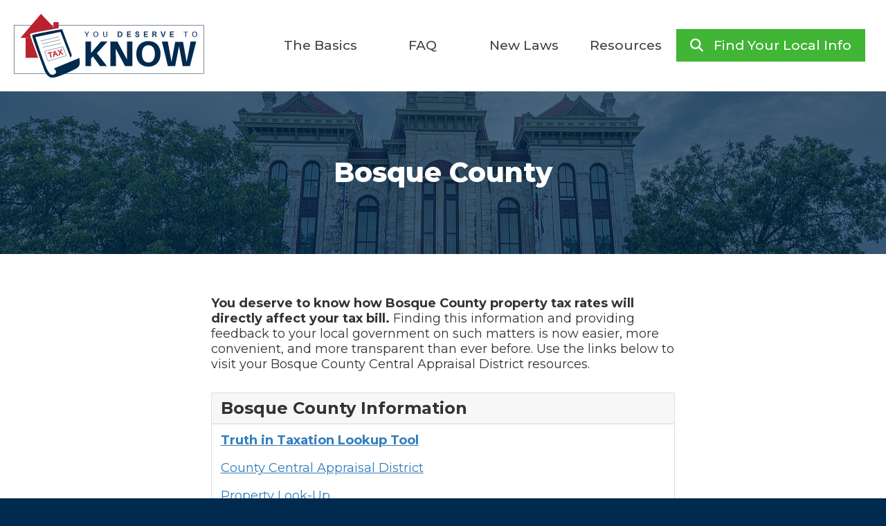

--- FILE ---
content_type: text/html; charset=UTF-8
request_url: https://knowyourtaxes.org/county/bosque/
body_size: 8981
content:
<!DOCTYPE html>
<html lang="en-US">
	<head>
		<meta charset="UTF-8">

		

		<link href="//www.google-analytics.com" rel="dns-prefetch">
        <meta name="google-site-verification" content="" />
		<meta http-equiv="X-UA-Compatible" content="IE=edge,chrome=1">
		<meta name="viewport" content="width=device-width, initial-scale=1, shrink-to-fit=no">

		<link rel="shortcut icon" sizes=”64x64” href="https://knowyourtaxes.org/wp-content/themes/know/images/favicon.png">
		<link rel="apple-touch-icon" href="https://knowyourtaxes.org/wp-content/themes/know/images/apple-touch-icon.png">

										<link href="https://fonts.googleapis.com/css?family=Montserrat:400,400i,500,500i,700,700i,800,800i&display=swap" rel="stylesheet">
						
		<!-- <link rel="stylesheet" href="https://knowyourtaxes.org/wp-content/themes/know/_/fontawesome/css/all.min.css"> -->
		<script src="https://kit.fontawesome.com/29c5a0d2f3.js" crossorigin="anonymous"></script>

		<link rel="stylesheet" href="https://stackpath.bootstrapcdn.com/bootstrap/4.4.1/css/bootstrap.min.css" integrity="sha384-Vkoo8x4CGsO3+Hhxv8T/Q5PaXtkKtu6ug5TOeNV6gBiFeWPGFN9MuhOf23Q9Ifjh" crossorigin="anonymous">
		<link rel="stylesheet" href="https://knowyourtaxes.org/wp-content/themes/know/style.css">
		<link rel="stylesheet" href="https://knowyourtaxes.org/wp-content/themes/know/custom.css?v=1.4.2">

		<meta name='robots' content='index, follow, max-image-preview:large, max-snippet:-1, max-video-preview:-1' />

	<!-- This site is optimized with the Yoast SEO plugin v26.7 - https://yoast.com/wordpress/plugins/seo/ -->
	<title>Bosque County &#187; Know Your Taxes</title>
	<meta name="description" content="You deserve to know how your property taxes are set." />
	<link rel="canonical" href="https://knowyourtaxes.org/county/bosque/" />
	<meta property="og:locale" content="en_US" />
	<meta property="og:type" content="article" />
	<meta property="og:title" content="Bosque County &#187; Know Your Taxes" />
	<meta property="og:description" content="You deserve to know how your property taxes are set." />
	<meta property="og:url" content="https://knowyourtaxes.org/county/bosque/" />
	<meta property="og:site_name" content="Know Your Taxes" />
	<meta property="article:published_time" content="2021-06-02T21:29:30+00:00" />
	<meta property="article:modified_time" content="2024-05-03T14:38:58+00:00" />
	<meta property="og:image" content="https://knowyourtaxes.org/wp-content/uploads/2021/06/1280px-Bosque_County_Courthouse_September_2020.jpg" />
	<meta property="og:image:width" content="1280" />
	<meta property="og:image:height" content="854" />
	<meta property="og:image:type" content="image/jpeg" />
	<meta name="author" content="Know Your Taxes" />
	<meta name="twitter:card" content="summary_large_image" />
	<meta name="twitter:label1" content="Written by" />
	<meta name="twitter:data1" content="Know Your Taxes" />
	<script type="application/ld+json" class="yoast-schema-graph">{"@context":"https://schema.org","@graph":[{"@type":"Article","@id":"https://knowyourtaxes.org/county/bosque/#article","isPartOf":{"@id":"https://knowyourtaxes.org/county/bosque/"},"author":{"name":"Know Your Taxes","@id":"https://knowyourtaxes.org/#/schema/person/801c0ffd7baee0d66d8b4e1ea63b69b8"},"headline":"Bosque County","datePublished":"2021-06-02T21:29:30+00:00","dateModified":"2024-05-03T14:38:58+00:00","mainEntityOfPage":{"@id":"https://knowyourtaxes.org/county/bosque/"},"wordCount":2,"image":{"@id":"https://knowyourtaxes.org/county/bosque/#primaryimage"},"thumbnailUrl":"https://knowyourtaxes.org/wp-content/uploads/2021/06/1280px-Bosque_County_Courthouse_September_2020.jpg","articleSection":["County"],"inLanguage":"en-US"},{"@type":"WebPage","@id":"https://knowyourtaxes.org/county/bosque/","url":"https://knowyourtaxes.org/county/bosque/","name":"Bosque County &#187; Know Your Taxes","isPartOf":{"@id":"https://knowyourtaxes.org/#website"},"primaryImageOfPage":{"@id":"https://knowyourtaxes.org/county/bosque/#primaryimage"},"image":{"@id":"https://knowyourtaxes.org/county/bosque/#primaryimage"},"thumbnailUrl":"https://knowyourtaxes.org/wp-content/uploads/2021/06/1280px-Bosque_County_Courthouse_September_2020.jpg","datePublished":"2021-06-02T21:29:30+00:00","dateModified":"2024-05-03T14:38:58+00:00","author":{"@id":"https://knowyourtaxes.org/#/schema/person/801c0ffd7baee0d66d8b4e1ea63b69b8"},"description":"You deserve to know how your property taxes are set.","breadcrumb":{"@id":"https://knowyourtaxes.org/county/bosque/#breadcrumb"},"inLanguage":"en-US","potentialAction":[{"@type":"ReadAction","target":["https://knowyourtaxes.org/county/bosque/"]}]},{"@type":"ImageObject","inLanguage":"en-US","@id":"https://knowyourtaxes.org/county/bosque/#primaryimage","url":"https://knowyourtaxes.org/wp-content/uploads/2021/06/1280px-Bosque_County_Courthouse_September_2020.jpg","contentUrl":"https://knowyourtaxes.org/wp-content/uploads/2021/06/1280px-Bosque_County_Courthouse_September_2020.jpg","width":1280,"height":854},{"@type":"BreadcrumbList","@id":"https://knowyourtaxes.org/county/bosque/#breadcrumb","itemListElement":[{"@type":"ListItem","position":1,"name":"Home","item":"https://knowyourtaxes.org/"},{"@type":"ListItem","position":2,"name":"Bosque County"}]},{"@type":"WebSite","@id":"https://knowyourtaxes.org/#website","url":"https://knowyourtaxes.org/","name":"Know Your Taxes","description":"You deserve to know how your property taxes are set","potentialAction":[{"@type":"SearchAction","target":{"@type":"EntryPoint","urlTemplate":"https://knowyourtaxes.org/?s={search_term_string}"},"query-input":{"@type":"PropertyValueSpecification","valueRequired":true,"valueName":"search_term_string"}}],"inLanguage":"en-US"},{"@type":"Person","@id":"https://knowyourtaxes.org/#/schema/person/801c0ffd7baee0d66d8b4e1ea63b69b8","name":"Know Your Taxes","image":{"@type":"ImageObject","inLanguage":"en-US","@id":"https://knowyourtaxes.org/#/schema/person/image/","url":"https://secure.gravatar.com/avatar/999edc79e6d36bf5d0cc0252f54988da2438ead377254b5cc1d0b359bb37378b?s=96&d=mm&r=g","contentUrl":"https://secure.gravatar.com/avatar/999edc79e6d36bf5d0cc0252f54988da2438ead377254b5cc1d0b359bb37378b?s=96&d=mm&r=g","caption":"Know Your Taxes"}}]}</script>
	<!-- / Yoast SEO plugin. -->


<link rel="alternate" title="oEmbed (JSON)" type="application/json+oembed" href="https://knowyourtaxes.org/wp-json/oembed/1.0/embed?url=https%3A%2F%2Fknowyourtaxes.org%2Fcounty%2Fbosque%2F" />
<link rel="alternate" title="oEmbed (XML)" type="text/xml+oembed" href="https://knowyourtaxes.org/wp-json/oembed/1.0/embed?url=https%3A%2F%2Fknowyourtaxes.org%2Fcounty%2Fbosque%2F&#038;format=xml" />
<style id='wp-img-auto-sizes-contain-inline-css' type='text/css'>
img:is([sizes=auto i],[sizes^="auto," i]){contain-intrinsic-size:3000px 1500px}
/*# sourceURL=wp-img-auto-sizes-contain-inline-css */
</style>
<link rel='stylesheet' id='wp-block-library-css' href='https://knowyourtaxes.org/wp-includes/css/dist/block-library/style.min.css?ver=6.9' media='all' />
<style id='wp-block-library-inline-css' type='text/css'>
/*wp_block_styles_on_demand_placeholder:696b4ed93f90f*/
/*# sourceURL=wp-block-library-inline-css */
</style>
<style id='classic-theme-styles-inline-css' type='text/css'>
/*! This file is auto-generated */
.wp-block-button__link{color:#fff;background-color:#32373c;border-radius:9999px;box-shadow:none;text-decoration:none;padding:calc(.667em + 2px) calc(1.333em + 2px);font-size:1.125em}.wp-block-file__button{background:#32373c;color:#fff;text-decoration:none}
/*# sourceURL=/wp-includes/css/classic-themes.min.css */
</style>
<link rel='stylesheet' id='dashicons-css' href='https://knowyourtaxes.org/wp-includes/css/dashicons.min.css?ver=6.9' media='all' />
<link rel='stylesheet' id='a-z-listing-css' href='https://knowyourtaxes.org/wp-content/plugins/a-z-listing/css/a-z-listing-default.css?ver=4.3.1' media='all' />
<script type="text/javascript" src="https://code.jquery.com/jquery-3.3.1.min.js" id="jquery-core-js"></script>
<link rel="https://api.w.org/" href="https://knowyourtaxes.org/wp-json/" /><link rel="alternate" title="JSON" type="application/json" href="https://knowyourtaxes.org/wp-json/wp/v2/posts/261" />		
		<script src="https://code.jquery.com/jquery-3.4.1.min.js" integrity="sha256-CSXorXvZcTkaix6Yvo6HppcZGetbYMGWSFlBw8HfCJo=" crossorigin="anonymous"></script>
		<script src="https://cdn.jsdelivr.net/npm/popper.js@1.16.1/dist/umd/popper.min.js" integrity="sha384-9/reFTGAW83EW2RDu2S0VKaIzap3H66lZH81PoYlFhbGU+6BZp6G7niu735Sk7lN" crossorigin="anonymous"></script>
		<script src="https://stackpath.bootstrapcdn.com/bootstrap/4.5.2/js/bootstrap.min.js" integrity="sha384-B4gt1jrGC7Jh4AgTPSdUtOBvfO8shuf57BaghqFfPlYxofvL8/KUEfYiJOMMV+rV" crossorigin="anonymous"></script>
		<script src="https://knowyourtaxes.org/wp-content/themes/know/js/functions.js" defer></script>
		<!-- Global site tag (gtag.js) - Google Ads: 1005138733 -->
		<script async src="https://www.googletagmanager.com/gtag/js?id=AW-1005138733"></script>
		<script>
		  window.dataLayer = window.dataLayer || [];
		  function gtag(){dataLayer.push(arguments);}
		  gtag('js', new Date());

		  gtag('config', 'AW-1005138733');
		</script>
		<!-- Facebook Pixel Code -->
		<script>
		!function(f,b,e,v,n,t,s)
		{if(f.fbq)return;n=f.fbq=function(){n.callMethod?
		n.callMethod.apply(n,arguments):n.queue.push(arguments)};
		if(!f._fbq)f._fbq=n;n.push=n;n.loaded=!0;n.version='2.0';
		n.queue=[];t=b.createElement(e);t.async=!0;
		t.src=v;s=b.getElementsByTagName(e)[0];
		s.parentNode.insertBefore(t,s)}(window, document,'script',
		'https://connect.facebook.net/en_US/fbevents.js');
		fbq('init', '310355093512613');
		fbq('track', 'PageView');
		</script>
		<noscript><img height="1" width="1" style="display:none"
		src="https://www.facebook.com/tr?id=310355093512613&ev=PageView&noscript=1"
		/></noscript>
		<!-- End Facebook Pixel Code -->
	</head>

	<body class="wp-singular post-template-default single single-post postid-261 single-format-standard wp-theme-know bosque" id="interior">
		<header id="header" class="header clear" role="banner">
			<div id="navbar">
				<a href="https://knowyourtaxes.org/" id="logo">
					<img src="https://knowyourtaxes.org/wp-content/themes/know/images/logo.svg" width="275" alt="Know Your Taxes">
				</a>
				<ul class="d-none d-lg-flex" id="primary-nav">
					<li id="menu-item-95" class="menu-item menu-item-type-post_type menu-item-object-page menu-item-95"><a href="https://knowyourtaxes.org/the-basics/"><span>The Basics</span></a></li>
<li id="menu-item-96" class="menu-item menu-item-type-post_type menu-item-object-page menu-item-96"><a href="https://knowyourtaxes.org/faq/"><span>FAQ</span></a></li>
<li id="menu-item-94" class="menu-item menu-item-type-post_type menu-item-object-page menu-item-94"><a href="https://knowyourtaxes.org/new-laws/"><span>New Laws</span></a></li>
<li id="menu-item-130" class="menu-item menu-item-type-post_type menu-item-object-page menu-item-130"><a href="https://knowyourtaxes.org/resources/"><span>Resources</span></a></li>
<li id="menu-item-100" class="local menu-item menu-item-type-post_type menu-item-object-page menu-item-100"><a href="https://knowyourtaxes.org/local-info/"><span><i class="fas fa-search"></i> Find Your Local Info</span></a></li>
				</ul>
				<button id="menu-btn" class="d-block d-lg-none">
					<span></span>
					<span></span>
					<span></span>
				</button>
			</div>
			<div id="mobile-menu" class="d-lg-none" style="display: none;">
				<button id="menu-close">
					<span></span>
					<span></span>
				</button>
				<ul id="mobile-nav">
					<li class="menu-item menu-item-type-post_type menu-item-object-page menu-item-95"><a href="https://knowyourtaxes.org/the-basics/"><span>The Basics</span></a></li>
<li class="menu-item menu-item-type-post_type menu-item-object-page menu-item-96"><a href="https://knowyourtaxes.org/faq/"><span>FAQ</span></a></li>
<li class="menu-item menu-item-type-post_type menu-item-object-page menu-item-94"><a href="https://knowyourtaxes.org/new-laws/"><span>New Laws</span></a></li>
<li class="menu-item menu-item-type-post_type menu-item-object-page menu-item-130"><a href="https://knowyourtaxes.org/resources/"><span>Resources</span></a></li>
<li class="local menu-item menu-item-type-post_type menu-item-object-page menu-item-100"><a href="https://knowyourtaxes.org/local-info/"><span><i class="fas fa-search"></i> Find Your Local Info</span></a></li>
				</ul>
			</div>
		</header>
		<main role="main">
					<h1 style='background-image: url("https://knowyourtaxes.org/wp-content/uploads/2021/06/1280px-Bosque_County_Courthouse_September_2020.jpg")' class='cbg' ><span>Bosque County</span></h1>
			<section class="content">
				<div class="container">
					<div class="row justify-content-center">
						<div class="col-md-7">
							<article id="post-261" class="post-261 post type-post status-publish format-standard has-post-thumbnail hentry category-county">
															<p><strong>You deserve to know how Bosque County property tax rates will directly affect your tax bill.</strong> Finding this information and providing feedback to your local government on such matters is now easier, more convenient, and more transparent than ever before. Use the links below to visit your Bosque County Central Appraisal District resources.</p>
															<div class="additional-content">
															</div>
							<div class="card mt-5">
								<h3 class="card-header">Bosque County Information</h3>
								<div class="card-body">
																<p><strong><a target="_blank" href="https://bosque.countytaxrates.com/tax">Truth in Taxation Lookup Tool</a></strong></p>
																								<p><a target="_blank" href="https://www.bosquecad.com/">County Central Appraisal District</a></p>
																								<p><a target="_blank" href="https://esearch.bosquecad.com/">Property Look-Up</a></p>
																								<p><a target="_blank" href="https://eprotest.bosquecad.com/">Online Protest Information</a></p>
																								<p><a target="_blank" href="https://www.bosquecad.com/tax-rates/">Property Tax Rate Worksheet(s)</a></p>
																																<p><strong>Contact information:</strong><br>feedback@bosquecad.com<br />
254-435-2304</p>
																</div>
							</div>
							<p><br><br></p>
							<p class="text-center">For more information or to be contacted when these details change, Please sign up for updates.</p>
							<noscript class="ninja-forms-noscript-message">
	Notice: JavaScript is required for this content.</noscript>
<div id="nf-form-2-cont" class="nf-form-cont" aria-live="polite" aria-labelledby="nf-form-title-2" aria-describedby="nf-form-errors-2" role="form">

    <div class="nf-loading-spinner"></div>

</div>
        <!-- That data is being printed as a workaround to page builders reordering the order of the scripts loaded-->
        <script>var formDisplay=1;var nfForms=nfForms||[];var form=[];form.id='2';form.settings={"objectType":"Form Setting","editActive":true,"title":"Email Signup","show_title":0,"allow_public_link":0,"public_link":"https:\/\/knowyourtaxes.org\/ninja-forms\/27pci","embed_form":"","clear_complete":1,"hide_complete":1,"default_label_pos":"above","wrapper_class":"","element_class":"","key":"","add_submit":0,"changeEmailErrorMsg":"Please enter a valid email address!","changeDateErrorMsg":"Please enter a valid date!","confirmFieldErrorMsg":"These fields must match!","fieldNumberNumMinError":"Number Min Error","fieldNumberNumMaxError":"Number Max Error","fieldNumberIncrementBy":"Please increment by ","formErrorsCorrectErrors":"Please correct errors before submitting this form.","validateRequiredField":"This is a required field.","honeypotHoneypotError":"Honeypot Error","fieldsMarkedRequired":"Fields marked with an <span class=\"ninja-forms-req-symbol\">*<\/span> are required","currency":"","repeatable_fieldsets":"","unique_field_error":"A form with this value has already been submitted.","logged_in":false,"not_logged_in_msg":"","sub_limit_msg":"The form has reached its submission limit.","calculations":[],"formContentData":["name_1619470956228","email_1619468594318","sign_up_1619468630336","hidden_1619471608553"],"drawerDisabled":false,"public_link_key":"27pci","ninjaForms":"Ninja Forms","fieldTextareaRTEInsertLink":"Insert Link","fieldTextareaRTEInsertMedia":"Insert Media","fieldTextareaRTESelectAFile":"Select a file","formHoneypot":"If you are a human seeing this field, please leave it empty.","fileUploadOldCodeFileUploadInProgress":"File Upload in Progress.","fileUploadOldCodeFileUpload":"FILE UPLOAD","currencySymbol":"&#36;","thousands_sep":",","decimal_point":".","siteLocale":"en_US","dateFormat":"m\/d\/Y","startOfWeek":"1","of":"of","previousMonth":"Previous Month","nextMonth":"Next Month","months":["January","February","March","April","May","June","July","August","September","October","November","December"],"monthsShort":["Jan","Feb","Mar","Apr","May","Jun","Jul","Aug","Sep","Oct","Nov","Dec"],"weekdays":["Sunday","Monday","Tuesday","Wednesday","Thursday","Friday","Saturday"],"weekdaysShort":["Sun","Mon","Tue","Wed","Thu","Fri","Sat"],"weekdaysMin":["Su","Mo","Tu","We","Th","Fr","Sa"],"recaptchaConsentMissing":"reCaptcha validation couldn&#039;t load.","recaptchaMissingCookie":"reCaptcha v3 validation couldn&#039;t load the cookie needed to submit the form.","recaptchaConsentEvent":"Accept reCaptcha cookies before sending the form.","currency_symbol":"","beforeForm":"","beforeFields":"","afterFields":"","afterForm":""};form.fields=[{"objectType":"Field","objectDomain":"fields","editActive":false,"order":1,"idAttribute":"id","type":"firstname","label":"Name","key":"name_1619470956228","label_pos":"above","required":1,"default":"","placeholder":"","container_class":"first one-third","element_class":"","admin_label":"","help_text":"","custom_name_attribute":"fname","personally_identifiable":1,"value":"","drawerDisabled":false,"id":9,"beforeField":"","afterField":"","parentType":"firstname","element_templates":["firstname","input"],"old_classname":"","wrap_template":"wrap"},{"objectType":"Field","objectDomain":"fields","editActive":false,"order":2,"idAttribute":"id","type":"email","label":"Email","key":"email_1619468594318","label_pos":"above","required":1,"default":"","placeholder":"","container_class":"one-third","element_class":"","admin_label":"","help_text":"","custom_name_attribute":"email","personally_identifiable":1,"value":"","id":7,"beforeField":"","afterField":"","parentType":"email","element_templates":["email","input"],"old_classname":"","wrap_template":"wrap"},{"objectType":"Field","objectDomain":"fields","editActive":false,"order":3,"idAttribute":"id","type":"submit","label":"Sign Up","processing_label":"Processing","container_class":"one-third","element_class":"blue-btn","key":"sign_up_1619468630336","drawerDisabled":false,"id":8,"beforeField":"","afterField":"","value":"","label_pos":"above","parentType":"textbox","element_templates":["submit","button","input"],"old_classname":"","wrap_template":"wrap-no-label"},{"objectType":"Field","objectDomain":"fields","editActive":false,"order":999,"idAttribute":"id","type":"hidden","label":"Hidden","key":"hidden_1619471608553","default":"{wp:post_title}","admin_label":"","drawerDisabled":false,"id":10,"beforeField":"","afterField":"","value":"Bosque County","label_pos":"above","parentType":"hidden","element_templates":["hidden","input"],"old_classname":"","wrap_template":"wrap-no-label"}];nfForms.push(form);</script>
        
													</article>	
						</div>
					</div>
				</div>
			</section>
			<script type="text/javascript">
				gtag('event', 'map_selection', {
				  'event_category':'County',
				  'event_label':'Bosque'
				});
				fbq('trackCustom', 'Map', {selection: 'Bosque'});
			</script>
		
		
	</main>

<!-- sidebar -->
<!-- /sidebar -->

		<footer id="footer">
			<div class="container">
				<ul class="d-flex flex-wrap p-0" id="footer-nav">
					<li id="menu-item-103" class="menu-item menu-item-type-post_type menu-item-object-page menu-item-home menu-item-103"><a href="https://knowyourtaxes.org/"><span>Home</span></a></li>
<li id="menu-item-108" class="menu-item menu-item-type-post_type menu-item-object-page menu-item-108"><a href="https://knowyourtaxes.org/the-basics/"><span>The Basics</span></a></li>
<li id="menu-item-1057" class="menu-item menu-item-type-post_type menu-item-object-page menu-item-1057"><a href="https://knowyourtaxes.org/county/"><span>Counties</span></a></li>
<li id="menu-item-105" class="menu-item menu-item-type-post_type menu-item-object-page menu-item-105"><a href="https://knowyourtaxes.org/faq/"><span>FAQ</span></a></li>
<li id="menu-item-107" class="menu-item menu-item-type-post_type menu-item-object-page menu-item-107"><a href="https://knowyourtaxes.org/new-laws/"><span>New Laws</span></a></li>
<li id="menu-item-129" class="menu-item menu-item-type-post_type menu-item-object-page menu-item-129"><a href="https://knowyourtaxes.org/resources/"><span>Resources</span></a></li>
<li id="menu-item-104" class="menu-item menu-item-type-post_type menu-item-object-page menu-item-104"><a href="https://knowyourtaxes.org/contact-us/"><span>Contact Us</span></a></li>
<li id="menu-item-106" class="menu-item menu-item-type-post_type menu-item-object-page menu-item-106"><a href="https://knowyourtaxes.org/local-info/"><span>Find Your Local Info</span></a></li>
				</ul>
				<div id="tr">
					<span>Powered by</span>
					<a href="https://www.texasrealestate.com/" target="_blank"><img src="https://knowyourtaxes.org/wp-content/themes/know/images/tr.svg" alt="Texas REALTORS®" width="240"></a>
				</div>
			</div>
		</footer>

		<script type="speculationrules">
{"prefetch":[{"source":"document","where":{"and":[{"href_matches":"/*"},{"not":{"href_matches":["/wp-*.php","/wp-admin/*","/wp-content/uploads/*","/wp-content/*","/wp-content/plugins/*","/wp-content/themes/know/*","/*\\?(.+)"]}},{"not":{"selector_matches":"a[rel~=\"nofollow\"]"}},{"not":{"selector_matches":".no-prefetch, .no-prefetch a"}}]},"eagerness":"conservative"}]}
</script>
<script type="text/javascript" src="https://knowyourtaxes.org/wp-includes/js/underscore.min.js?ver=1.13.7" id="underscore-js"></script>
<script type="text/javascript" src="https://knowyourtaxes.org/wp-includes/js/backbone.min.js?ver=1.6.0" id="backbone-js"></script>
<script type="text/javascript" src="https://knowyourtaxes.org/wp-content/plugins/ninja-forms/assets/js/min/front-end-deps.js?ver=3.13.4" id="nf-front-end-deps-js"></script>
<script type="text/javascript" id="nf-front-end-js-extra">
/* <![CDATA[ */
var nfi18n = {"ninjaForms":"Ninja Forms","changeEmailErrorMsg":"Please enter a valid email address!","changeDateErrorMsg":"Please enter a valid date!","confirmFieldErrorMsg":"These fields must match!","fieldNumberNumMinError":"Number Min Error","fieldNumberNumMaxError":"Number Max Error","fieldNumberIncrementBy":"Please increment by ","fieldTextareaRTEInsertLink":"Insert Link","fieldTextareaRTEInsertMedia":"Insert Media","fieldTextareaRTESelectAFile":"Select a file","formErrorsCorrectErrors":"Please correct errors before submitting this form.","formHoneypot":"If you are a human seeing this field, please leave it empty.","validateRequiredField":"This is a required field.","honeypotHoneypotError":"Honeypot Error","fileUploadOldCodeFileUploadInProgress":"File Upload in Progress.","fileUploadOldCodeFileUpload":"FILE UPLOAD","currencySymbol":"$","fieldsMarkedRequired":"Fields marked with an \u003Cspan class=\"ninja-forms-req-symbol\"\u003E*\u003C/span\u003E are required","thousands_sep":",","decimal_point":".","siteLocale":"en_US","dateFormat":"m/d/Y","startOfWeek":"1","of":"of","previousMonth":"Previous Month","nextMonth":"Next Month","months":["January","February","March","April","May","June","July","August","September","October","November","December"],"monthsShort":["Jan","Feb","Mar","Apr","May","Jun","Jul","Aug","Sep","Oct","Nov","Dec"],"weekdays":["Sunday","Monday","Tuesday","Wednesday","Thursday","Friday","Saturday"],"weekdaysShort":["Sun","Mon","Tue","Wed","Thu","Fri","Sat"],"weekdaysMin":["Su","Mo","Tu","We","Th","Fr","Sa"],"recaptchaConsentMissing":"reCaptcha validation couldn't load.","recaptchaMissingCookie":"reCaptcha v3 validation couldn't load the cookie needed to submit the form.","recaptchaConsentEvent":"Accept reCaptcha cookies before sending the form."};
var nfFrontEnd = {"adminAjax":"https://knowyourtaxes.org/wp-admin/admin-ajax.php","ajaxNonce":"17185fbaac","requireBaseUrl":"https://knowyourtaxes.org/wp-content/plugins/ninja-forms/assets/js/","use_merge_tags":{"user":{"address":"address","textbox":"textbox","button":"button","checkbox":"checkbox","city":"city","confirm":"confirm","date":"date","email":"email","firstname":"firstname","html":"html","hcaptcha":"hcaptcha","hidden":"hidden","lastname":"lastname","listcheckbox":"listcheckbox","listcountry":"listcountry","listimage":"listimage","listmultiselect":"listmultiselect","listradio":"listradio","listselect":"listselect","liststate":"liststate","note":"note","number":"number","password":"password","passwordconfirm":"passwordconfirm","product":"product","quantity":"quantity","recaptcha":"recaptcha","recaptcha_v3":"recaptcha_v3","repeater":"repeater","shipping":"shipping","signature":"signature","spam":"spam","starrating":"starrating","submit":"submit","terms":"terms","textarea":"textarea","total":"total","turnstile":"turnstile","unknown":"unknown","zip":"zip","hr":"hr"},"post":{"address":"address","textbox":"textbox","button":"button","checkbox":"checkbox","city":"city","confirm":"confirm","date":"date","email":"email","firstname":"firstname","html":"html","hcaptcha":"hcaptcha","hidden":"hidden","lastname":"lastname","listcheckbox":"listcheckbox","listcountry":"listcountry","listimage":"listimage","listmultiselect":"listmultiselect","listradio":"listradio","listselect":"listselect","liststate":"liststate","note":"note","number":"number","password":"password","passwordconfirm":"passwordconfirm","product":"product","quantity":"quantity","recaptcha":"recaptcha","recaptcha_v3":"recaptcha_v3","repeater":"repeater","shipping":"shipping","signature":"signature","spam":"spam","starrating":"starrating","submit":"submit","terms":"terms","textarea":"textarea","total":"total","turnstile":"turnstile","unknown":"unknown","zip":"zip","hr":"hr"},"system":{"address":"address","textbox":"textbox","button":"button","checkbox":"checkbox","city":"city","confirm":"confirm","date":"date","email":"email","firstname":"firstname","html":"html","hcaptcha":"hcaptcha","hidden":"hidden","lastname":"lastname","listcheckbox":"listcheckbox","listcountry":"listcountry","listimage":"listimage","listmultiselect":"listmultiselect","listradio":"listradio","listselect":"listselect","liststate":"liststate","note":"note","number":"number","password":"password","passwordconfirm":"passwordconfirm","product":"product","quantity":"quantity","recaptcha":"recaptcha","recaptcha_v3":"recaptcha_v3","repeater":"repeater","shipping":"shipping","signature":"signature","spam":"spam","starrating":"starrating","submit":"submit","terms":"terms","textarea":"textarea","total":"total","turnstile":"turnstile","unknown":"unknown","zip":"zip","hr":"hr"},"fields":{"address":"address","textbox":"textbox","button":"button","checkbox":"checkbox","city":"city","confirm":"confirm","date":"date","email":"email","firstname":"firstname","html":"html","hcaptcha":"hcaptcha","hidden":"hidden","lastname":"lastname","listcheckbox":"listcheckbox","listcountry":"listcountry","listimage":"listimage","listmultiselect":"listmultiselect","listradio":"listradio","listselect":"listselect","liststate":"liststate","note":"note","number":"number","password":"password","passwordconfirm":"passwordconfirm","product":"product","quantity":"quantity","recaptcha":"recaptcha","recaptcha_v3":"recaptcha_v3","repeater":"repeater","shipping":"shipping","signature":"signature","spam":"spam","starrating":"starrating","submit":"submit","terms":"terms","textarea":"textarea","total":"total","turnstile":"turnstile","unknown":"unknown","zip":"zip","hr":"hr"},"calculations":{"html":"html","hidden":"hidden","note":"note","unknown":"unknown"}},"opinionated_styles":"light","filter_esc_status":"false","nf_consent_status_response":[]};
var nfInlineVars = [];
//# sourceURL=nf-front-end-js-extra
/* ]]> */
</script>
<script type="text/javascript" src="https://knowyourtaxes.org/wp-content/plugins/ninja-forms/assets/js/min/front-end.js?ver=3.13.4" id="nf-front-end-js"></script>
<script id="tmpl-nf-layout" type="text/template">
	<span id="nf-form-title-{{{ data.id }}}" class="nf-form-title">
		{{{ ( 1 == data.settings.show_title ) ? '<h' + data.settings.form_title_heading_level + '>' + data.settings.title + '</h' + data.settings.form_title_heading_level + '>' : '' }}}
	</span>
	<div class="nf-form-wrap ninja-forms-form-wrap">
		<div class="nf-response-msg"></div>
		<div class="nf-debug-msg"></div>
		<div class="nf-before-form"></div>
		<div class="nf-form-layout"></div>
		<div class="nf-after-form"></div>
	</div>
</script>

<script id="tmpl-nf-empty" type="text/template">

</script>
<script id="tmpl-nf-before-form" type="text/template">
	{{{ data.beforeForm }}}
</script><script id="tmpl-nf-after-form" type="text/template">
	{{{ data.afterForm }}}
</script><script id="tmpl-nf-before-fields" type="text/template">
    <div class="nf-form-fields-required">{{{ data.renderFieldsMarkedRequired() }}}</div>
    {{{ data.beforeFields }}}
</script><script id="tmpl-nf-after-fields" type="text/template">
    {{{ data.afterFields }}}
    <div id="nf-form-errors-{{{ data.id }}}" class="nf-form-errors" role="alert"></div>
    <div class="nf-form-hp"></div>
</script>
<script id="tmpl-nf-before-field" type="text/template">
    {{{ data.beforeField }}}
</script><script id="tmpl-nf-after-field" type="text/template">
    {{{ data.afterField }}}
</script><script id="tmpl-nf-form-layout" type="text/template">
	<form>
		<div>
			<div class="nf-before-form-content"></div>
			<div class="nf-form-content {{{ data.element_class }}}"></div>
			<div class="nf-after-form-content"></div>
		</div>
	</form>
</script><script id="tmpl-nf-form-hp" type="text/template">
	<label id="nf-label-field-hp-{{{ data.id }}}" for="nf-field-hp-{{{ data.id }}}" aria-hidden="true">
		{{{ nfi18n.formHoneypot }}}
		<input id="nf-field-hp-{{{ data.id }}}" name="nf-field-hp" class="nf-element nf-field-hp" type="text" value="" aria-labelledby="nf-label-field-hp-{{{ data.id }}}" />
	</label>
</script>
<script id="tmpl-nf-field-layout" type="text/template">
    <div id="nf-field-{{{ data.id }}}-container" class="nf-field-container {{{ data.type }}}-container {{{ data.renderContainerClass() }}}">
        <div class="nf-before-field"></div>
        <div class="nf-field"></div>
        <div class="nf-after-field"></div>
    </div>
</script>
<script id="tmpl-nf-field-before" type="text/template">
    {{{ data.beforeField }}}
</script><script id="tmpl-nf-field-after" type="text/template">
    <#
    /*
     * Render our input limit section if that setting exists.
     */
    #>
    <div class="nf-input-limit"></div>
    <#
    /*
     * Render our error section if we have an error.
     */
    #>
    <div id="nf-error-{{{ data.id }}}" class="nf-error-wrap nf-error" role="alert" aria-live="assertive"></div>
    <#
    /*
     * Render any custom HTML after our field.
     */
    #>
    {{{ data.afterField }}}
</script>
<script id="tmpl-nf-field-wrap" type="text/template">
	<div id="nf-field-{{{ data.id }}}-wrap" class="{{{ data.renderWrapClass() }}}" data-field-id="{{{ data.id }}}">
		<#
		/*
		 * This is our main field template. It's called for every field type.
		 * Note that must have ONE top-level, wrapping element. i.e. a div/span/etc that wraps all of the template.
		 */
        #>
		<#
		/*
		 * Render our label.
		 */
        #>
		{{{ data.renderLabel() }}}
		<#
		/*
		 * Render our field element. Uses the template for the field being rendered.
		 */
        #>
		<div class="nf-field-element">{{{ data.renderElement() }}}</div>
		<#
		/*
		 * Render our Description Text.
		 */
        #>
		{{{ data.renderDescText() }}}
	</div>
</script>
<script id="tmpl-nf-field-wrap-no-label" type="text/template">
    <div id="nf-field-{{{ data.id }}}-wrap" class="{{{ data.renderWrapClass() }}}" data-field-id="{{{ data.id }}}">
        <div class="nf-field-label"></div>
        <div class="nf-field-element">{{{ data.renderElement() }}}</div>
        <div class="nf-error-wrap"></div>
    </div>
</script>
<script id="tmpl-nf-field-wrap-no-container" type="text/template">

        {{{ data.renderElement() }}}

        <div class="nf-error-wrap"></div>
</script>
<script id="tmpl-nf-field-label" type="text/template">
	<div class="nf-field-label">
		<# if ( data.type === "listcheckbox" || data.type === "listradio" || data.type === "listimage" || data.type === "date" || data.type === "starrating" || data.type === "signature" || data.type === "html" || data.type === "hr" ) { #>
			<span id="nf-label-field-{{{ data.id }}}"
				class="nf-label-span {{{ data.renderLabelClasses() }}}">
					{{{ ( data.maybeFilterHTML() === 'true' ) ? _.escape( data.label ) : data.label }}} {{{ ( 'undefined' != typeof data.required && 1 == data.required ) ? '<span class="ninja-forms-req-symbol">*</span>' : '' }}} 
					{{{ data.maybeRenderHelp() }}}
			</span>
		<# } else { #>
			<label for="nf-field-{{{ data.id }}}"
					id="nf-label-field-{{{ data.id }}}"
					class="{{{ data.renderLabelClasses() }}}">
						{{{ ( data.maybeFilterHTML() === 'true' ) ? _.escape( data.label ) : data.label }}} {{{ ( 'undefined' != typeof data.required && 1 == data.required ) ? '<span class="ninja-forms-req-symbol">*</span>' : '' }}} 
						{{{ data.maybeRenderHelp() }}}
			</label>
		<# } #>
	</div>
</script>
<script id="tmpl-nf-field-error" type="text/template">
	<div class="nf-error-msg nf-error-{{{ data.id }}}" aria-live="assertive">{{{ data.msg }}}</div>
</script><script id="tmpl-nf-form-error" type="text/template">
	<div class="nf-error-msg nf-error-{{{ data.id }}}">{{{ data.msg }}}</div>
</script><script id="tmpl-nf-field-input-limit" type="text/template">
    {{{ data.currentCount() }}} {{{ nfi18n.of }}} {{{ data.input_limit }}} {{{ data.input_limit_msg }}}
</script><script id="tmpl-nf-field-null" type="text/template">
</script><script id="tmpl-nf-field-firstname" type="text/template">
    <input
        type="text"
        value="{{{ _.escape( data.value ) }}}"
        class="{{{ data.renderClasses() }}} nf-element"
        id="nf-field-{{{ data.id }}}"
        name="{{ data.custom_name_attribute || 'nf-field-' + data.id + '-' + data.type }}"
        {{{ data.maybeDisableAutocomplete() }}}
        {{{ data.renderPlaceholder() }}}
        aria-invalid="false"
        aria-describedby="<# if( data.desc_text ) { #>nf-description-{{{ data.id }}} <# } #>nf-error-{{{ data.id }}}"
        aria-labelledby="nf-label-field-{{{ data.id }}}"
        {{{ data.maybeRequired() }}}
    >
</script>
<script id='tmpl-nf-field-input' type='text/template'>
    <input id="nf-field-{{{ data.id }}}" name="nf-field-{{{ data.id }}}" aria-invalid="false" aria-describedby="<# if( data.desc_text ) { #>nf-description-{{{ data.id }}} <# } #>nf-error-{{{ data.id }}}" class="{{{ data.renderClasses() }}} nf-element" type="text" value="{{{ _.escape( data.value ) }}}" {{{ data.renderPlaceholder() }}} {{{ data.maybeDisabled() }}}
           aria-labelledby="nf-label-field-{{{ data.id }}}"

            {{{ data.maybeRequired() }}}
    >
</script>
<script id="tmpl-nf-field-email" type="text/template">
	<input
		type="email"
		value="{{{ _.escape( data.value ) }}}"
		class="{{{ data.renderClasses() }}} nf-element"
		id="nf-field-{{{ data.id }}}"
		name="{{ data.custom_name_attribute || 'nf-field-' + data.id + '-' + data.type }}"
		{{{data.maybeDisableAutocomplete()}}}
		{{{ data.renderPlaceholder() }}}
		{{{ data.maybeDisabled() }}}
		aria-invalid="false"
		aria-describedby="<# if( data.desc_text ) { #>nf-description-{{{ data.id }}} <# } #>nf-error-{{{ data.id }}}"
		aria-labelledby="nf-label-field-{{{ data.id }}}"
		{{{ data.maybeRequired() }}}
	>
</script>
<script id="tmpl-nf-field-submit" type="text/template">

<# 
let myType = data.type
if('save'== data.type){
	myType = 'button'
}
#>
<input id="nf-field-{{{ data.id }}}" class="{{{ data.renderClasses() }}} nf-element " type="{{{myType}}}" value="{{{ ( data.maybeFilterHTML() === 'true' ) ? _.escape( data.label ) : data.label }}}" {{{ ( data.disabled ) ? 'aria-disabled="true" disabled="true"' : '' }}}>

</script><script id='tmpl-nf-field-button' type='text/template'>
    <button id="nf-field-{{{ data.id }}}" name="nf-field-{{{ data.id }}}" class="{{{ data.classes }}} nf-element">
        {{{ ( data.maybeFilterHTML() === 'true' ) ? _.escape( data.label ) : data.label }}}
    </button>
</script><script id="tmpl-nf-field-hidden" type="text/template">
    <input type="hidden" id="nf-field-{{{ data.id }}}" name="nf-field-{{{ data.id }}}" class="{{{ data.renderClasses() }}} nf-element" type="text" value="{{{ _.escape( data.value ) }}}" {{{ data.renderPlaceholder() }}}>
</script>

			<!-- GOOGLE ANALYTICS -->
		<!-- Global site tag (gtag.js) - Google Analytics -->
<script async src="https://www.googletagmanager.com/gtag/js?id=UA-49904930-48"></script>
<script>
  window.dataLayer = window.dataLayer || [];
  function gtag(){dataLayer.push(arguments);}
  gtag('js', new Date());

  gtag('config', 'UA-49904930-48');
</script>
		</body>
</html>

--- FILE ---
content_type: text/css
request_url: https://knowyourtaxes.org/wp-content/themes/know/custom.css?v=1.4.2
body_size: 3981
content:
@media (max-width: 575px) {
  html {
    font-size: 7px;
  }
}
@media (min-width: 576px) {
  html {
    font-size: 8px;
  }
}
@media (min-width: 768px) {
  html {
    font-size: 9px;
  }
}
@media (min-width: 992px) {
  html {
    font-size: 10px;
  }
}
html, body {
  min-height: 100%;
  height: auto;
}

body {
  margin: 0;
  padding: 0;
  -webkit-font-smoothing: antialiased;
  font-smoothing: antialiased;
  text-rendering: optimizeLegibility;
  -moz-osx-font-smoothing: grayscale;
  font: 500 16px Montserrat, "Helvetica Neue", Helvetica, Arial, sans-serif;
  background: #002a4e;
  color: #333;
}

img {
  max-width: 100%;
}

a, button {
  -moz-border-radius: 0;
  -webkit-border-radius: 0;
  border-radius: 0;
  cursor: pointer;
}

sup {
  line-height: 1em;
  vertical-align: super;
  display: inline-block;
  position: static;
}

input {
  -moz-border-radius: 0;
  -webkit-border-radius: 0;
  border-radius: 0;
}

iframe {
  max-width: 100% !important;
  display: block;
  border: none !important;
  padding: 0 !important;
  margin: 0 !important;
}

*::-moz-selection {
  color: #fff;
  background-color: #b9202f;
}
*::-moz-selection * {
  color: #fff;
}
*::selection {
  color: #fff;
  background-color: #b9202f;
}
*::selection * {
  color: #fff;
}

.container, .container-fluid {
  width: 1200px;
  max-width: 100% !important;
}

#header {
  position: relative;
}
#header .container {
  position: relative;
}
#header #logo{width:27.5rem;}
#header #navbar {
  background: white;
  padding: 2rem;
  display: -webkit-flex;
  display: flex;
  -webkit-flex-direction: row;
  flex-direction: row;
  -webkit-align-items: center;
  align-items: center;
  -webkit-justify-content: space-between;
  justify-content: space-between;
}
#header #navbar .container-fluid {
  display: -webkit-flex;
  display: flex;
  -webkit-justify-content: space-around;
  justify-content: space-around;
  -webkit-align-items: center;
  align-items: center;
}
#header #navbar #primary-nav {
  list-style: none;
  padding: 0;
  margin: 0;
  display: -webkit-flex;
  display: flex;
  -webkit-align-items: center;
  align-items: center;
  -webkit-justify-content: space-between;
  justify-content: space-between;
  -webkit-flex-wrap: wrap;
  flex-wrap: wrap;
  flex-direction:row;
  -webkit-flex-direction:row;
  padding: 0 10px 0 3rem;
  -webkit-flex: 1;
  flex: 1;
  max-width: 900px;
  /* Active */
  text-align: center;
}
#header #navbar #primary-nav > li {
  position: relative;
  display: inline-block;
  white-space:pre;
  -webkit-flex: 1px;
  -moz-flex: 1px;
  -ms-flex: 1px;
  -o-flex: 1px;
  flex: 1px;
  /* Hover, focus, active, dropdown parent */
}
#header #navbar #primary-nav > li > a {
  display: inline-block;
  padding: 1.35rem 2rem;
  font: 500 1.9rem/1.1em Montserrat, "Helvetica Neue", Helvetica, Arial, sans-serif;
  color: #424242;
  text-decoration: none;
  -moz-transition: background 0.3s ease-in-out;
  -o-transition: background 0.3s ease-in-out;
  -webkit-transition: background 0.3s ease-in-out;
  transition: background 0.3s ease-in-out;
}
#header #navbar #primary-nav > li.menu-item-has-children > a span:after {
  content: '\f0d7';
  font: 700 1em 'Font Awesome 5 Free';
  margin-left: .5rem;
}
#header #navbar #primary-nav > li > a:hover, #header #navbar #primary-nav > li > a:focus, #header #navbar #primary-nav > li.current-menu-item > a, #header #navbar #primary-nav > li.current-menu-ancestor > a, #header #navbar #primary-nav > li.menu-item-has-children:hover a {
  background-color: #eee;
}
#header #navbar #primary-nav > li.local > a {
  background: #41b535;
  color: white;
  font-weight: 500 !important;
}
#header #navbar #primary-nav > li.local > a i {
  margin-right: 1rem;
}
#header #navbar #primary-nav > li.local > a:hover, #header #navbar #primary-nav > li.local > a:focus, #header #navbar #primary-nav > li.local.current-menu-item > a, #header #navbar #primary-nav > li.local.current-menu-ancestor > a, #header #navbar #primary-nav > li.local.menu-item-has-children:hover a {
  background-color: #338e29;
}
#header #navbar #primary-nav .sub-menu {
  position: absolute;
  top: 100%;
  left: 0;
  width: auto;
  transform: matrix3d(1, 0, 0, 0, 0, 0, 1, 0.001, 0, -1, 0, 0, 0, 0, 0, 1);
  -webkit-transform: matrix3d(1, 0, 0, 0, 0, 0, 1, 0.001, 0, -1, 0, 0, 0, 0, 0, 1);
  opacity: 0;
  -moz-transition: all 0.5s;
  -o-transition: all 0.5s;
  -webkit-transition: all 0.5s;
  transition: all 0.5s;
  transform-origin: top;
  min-width: 100%;
  background: #eee;
  z-index: 10;
  padding: 0;
  display: block;
}
#header #navbar #primary-nav .sub-menu li {
  display: block;
}
#header #navbar #primary-nav .sub-menu li a {
  display: block;
  font: 500 14px Montserrat, "Helvetica Neue", Helvetica, Arial, sans-serif;
  color: #424242;
  text-decoration: none;
  padding: 5px 10px;
  -moz-transition: background 0.5s;
  -o-transition: background 0.5s;
  -webkit-transition: background 0.5s;
  transition: background 0.5s;
}
#header #navbar #primary-nav .sub-menu li a span {
  display: block;
  white-space: nowrap;
}
#header #navbar #primary-nav .sub-menu li.current-menu-item a, #header #navbar #primary-nav .sub-menu li a:hover, #header #navbar #primary-nav .sub-menu li a:focus {
  background: white;
  text-decoration: none;
}
#header #navbar #primary-nav .sub-menu.open {
  transform: matrix3d(1, 0, 0, 0, 0, 1, 0, 0, 0, 0, 1, 0, 0, 0, 0, 1) !important;
  -webkit-transform: matrix3d(1, 0, 0, 0, 0, 1, 0, 0, 0, 0, 1, 0, 0, 0, 0, 1) !important;
  opacity: 1;
  display: block !important;
}
#header #navbar #primary-nav li.current-menu-item > a, #header #navbar #primary-nav li.current-menu-ancestor > a {
  font-weight: 700;
}
#header #mobile-menu {
  background: #002a4e;
  position: fixed;
  top: 0;
  right: 0;
  bottom: 0;
  left: 0;
  text-align: center;
  z-index: 20;
  padding-bottom: 30px;
  overflow-y: auto;
  z-index: 1000;
}
#header #mobile-menu #mobile-nav {
  display: block;
  list-style: none;
  padding: 0;
  margin: 70px 0 0 0;
}
#header #mobile-menu #mobile-nav > li > a {
  font-size: 25px;
  font-weight: 500;
  display: block;
  padding: 10px 15px;
  text-decoration: none;
  color: #92b7d7;
  -moz-transition: background 0.5s, color 0.5s;
  -o-transition: background 0.5s, color 0.5s;
  -webkit-transition: background 0.5s, color 0.5s;
  transition: background 0.5s, color 0.5s;
}
#header #mobile-menu #mobile-nav > li > a:hover {
  background: #4c7ba4;
  color: #fff;
}
#header #mobile-menu #mobile-nav > li ul {
  list-style: none;
  padding: 0;
  margin: 0 0 15px 0;
}
#header #mobile-menu #mobile-nav > li ul li a {
  font-size: 18px;
  font-weight: 500;
  text-decoration: none;
  display: block;
  padding: 5px;
  color: white;
  -moz-transition: background 0.5s, color 0.5s;
  -o-transition: background 0.5s, color 0.5s;
  -webkit-transition: background 0.5s, color 0.5s;
  transition: background 0.5s, color 0.5s;
}
#header #mobile-menu #mobile-nav > li ul li a:hover, #header #mobile-menu #mobile-nav > li ul li a:focus {
  text-decoration: none;
  background: #4c7ba4;
  color: #fff;
}
#header #menu-btn {
  border: none;
  background: none;
  width: 35px;
  height: auto;
  padding: 0;
  display: inline-block;
  top: 0;
  right: 0;
  bottom: 0;
  padding: 2rem;
  outline: none;
  z-index: 10;
  -moz-border-radius: 0;
  -webkit-border-radius: 0;
  border-radius: 0;
  -moz-box-sizing: content-box;
  -webkit-box-sizing: content-box;
  box-sizing: content-box;
  -moz-transition: opacity 0.5s;
  -o-transition: opacity 0.5s;
  -webkit-transition: opacity 0.5s;
  transition: opacity 0.5s;
}
#header #menu-btn span {
  width: 100%;
  display: block;
  height: 2px;
  background: #424242;
}
#header #menu-btn span:not(:last-child) {
  margin-bottom: 8px;
}
#header #menu-btn:hover {
  cursor: pointer;
  opacity: 0.5;
}
#header #menu-close {
  display: inline-block;
  position: absolute;
  top: 30px;
  right: 30px;
  background: none;
  border: none;
  outline: none;
  width: 40px;
  height: 40px;
  z-index: 10;
  padding: 0;
  cursor: pointer;
  border-radius: 0;
  -moz-transition: opacity 0.5s;
  -o-transition: opacity 0.5s;
  -webkit-transition: opacity 0.5s;
  transition: opacity 0.5s;
}
#header #menu-close span {
  height: 2px;
  width: 100%;
  background: white;
  display: block;
  margin-top: -2px;
  -moz-transform-origin: center center 50%;
  -ms-transform-origin: center center 50%;
  -webkit-transform-origin: center center 50%;
  transform-origin: center center 50%;
  -moz-transition: background 0.5s;
  -o-transition: background 0.5s;
  -webkit-transition: background 0.5s;
  transition: background 0.5s;
}
#header #menu-close span:nth-child(1) {
  -moz-transform: rotate(45deg);
  -ms-transform: rotate(45deg);
  -webkit-transform: rotate(45deg);
  transform: rotate(45deg);
}
#header #menu-close span:nth-child(2) {
  -moz-transform: rotate(-45deg);
  -ms-transform: rotate(-45deg);
  -webkit-transform: rotate(-45deg);
  transform: rotate(-45deg);
}
#header #menu-close:hover {
  opacity: 0.5;
}
#header .searchform {
  background: #41b535;
  color: white;
}
#header .searchform input, #header .searchform label {
  border: none;
  outline: none;
  font: 500 1.9rem/1.1em Montserrat, "Helvetica Neue", Helvetica, Arial, sans-serif;
  background: none;
  color: white;
  padding: 1.35rem;
  margin: 0;
}
#header .searchform input:-moz-placeholder, #header .searchform label:-moz-placeholder {
  color: white;
  opacity: 1;
}
#header .searchform input::-moz-placeholder, #header .searchform label::-moz-placeholder {
  color: white;
  opacity: 1;
}
#header .searchform input:-ms-input-placeholder, #header .searchform label:-ms-input-placeholder {
  color: white;
  opacity: 1;
}
#header .searchform input::-webkit-input-placeholder, #header .searchform label::-webkit-input-placeholder {
  color: white;
  opacity: 1;
}
#header .searchform label {
  padding-right: 0;
}
#header .searchform button {
  border: none;
  outline: none;
  background: none;
  color: white;
  font-size: 1.9rem;
  padding: 0 1.35rem 0 0;
  -moz-transition: opacity 0.3s;
  -o-transition: opacity 0.3s;
  -webkit-transition: opacity 0.3s;
  transition: opacity 0.3s;
}
#header .searchform button:hover, #header .searchform button:focus {
  opacity: 0.5;
}
#header #mobile-menu .searchform {
  max-width: calc(100% - 30px);
  margin: 20px auto 0 auto;
  -webkit-justify-content: center;
  justify-content: center;
}
#header #mobile-menu .searchform input, #header #mobile-menu .searchform label, #header #mobile-menu .searchform button {
  font-size: 20px;
}
#header #mobile-menu .searchform input {
  padding: 13px;
  -webkit-flex: 1;
  flex: 1;
}
#header #mobile-menu .searchform label {
  padding: 13px 0 13px 13px;
}
#header #mobile-menu .searchform button {
  padding-right: 13px;
}

#content, .content {
  background: white;
  padding: 6rem 0;
}
#content h2, .content h2 {
  font: 900 3.9rem Montserrat, "Helvetica Neue", Helvetica, Arial, sans-serif;
  color: #b9202f;
  margin-bottom: 0.7em;
}
#content h2.blue, .content h2.blue {
  color: #207ab9;
}
#content h2.small, .content h2.small {
  font-size: 3rem;
}
#content h2.banner, .content h2.banner {
  background: url(images/banner.svg) center center/100% 100% no-repeat;
  color: white;
  padding: 2rem 5rem;
  text-align: center;
}
#content h3, .content h3 {
  font: 700 2.4rem Montserrat, "Helvetica Neue", Helvetica, Arial, sans-serif;
}
#content p, #content ul, .content p, .content ul {
  font: 400 1.8rem Montserrat, "Helvetica Neue", Helvetica, Arial, sans-serif;
  color: #333;
  margin-bottom: 1em;
}
#content p a, #content ul a, .content p a, .content ul a {
  color: #317cbc;
  text-decoration: underline;
  -moz-transition: color 0.3s ease-in-out;
  -o-transition: color 0.3s ease-in-out;
  -webkit-transition: color 0.3s ease-in-out;
  transition: color 0.3s ease-in-out;
}
#content p a:hover, #content p a:focus, #content ul a:hover, #content ul a:focus, .content p a:hover, .content p a:focus, .content ul a:hover, .content ul a:focus {
  color: #41b535;
}
#content ul, .content ul {
  list-style: none;
  padding-left: 5rem;
}
#content ul li, .content ul li {
  margin-bottom: 1em;
}
#content ul li:before, .content ul li:before {
  content: '';
  display: inline-block;
  width: 0;
  height: 0;
  line-height: 2rem;
  width: 3rem;
  margin-left: -3rem;
  border-top: 0.35rem solid transparent;
  border-bottom: 0.35rem solid transparent;
  border-left: 0.75rem solid #333;
  position: relative;
  top: -.35rem;
}
#content ul.plus li, .content ul.plus li {
  margin-bottom: .3em;
}
#content ul.plus li:before, .content ul.plus li:before {
  content: '\f055';
  font: 900 1em 'Font Awesome 5 Free';
  color: #207ab9;
  border: none;
  font-size: 1.2rem;
  height: auto;
  vertical-align: middle;
}
#content .blue-btn, .content .blue-btn {
  background: #207ab9 !important;
  padding: 15px 25px !important;
  color: white !important;
  text-decoration: none !important;
  border-bottom: 5px solid #265d84 !important;
  font-size: 17px !important;
  font-weight: 400 !important;
  -moz-transition: background 0.3s ease-in-out !important;
  -o-transition: background 0.3s ease-in-out !important;
  -webkit-transition: background 0.3s ease-in-out !important;
  transition: background 0.3s ease-in-out !important;
  display: inline-block !important;
}
#content .blue-btn i, .content .blue-btn i {
  margin-right: 15px !important;
}
#content .blue-btn:hover, #content .blue-btn:focus, .content .blue-btn:hover, .content .blue-btn:focus {
  color: white !important;
  background-color: #265d84 !important;
}
#content .red-btn, .content .red-btn {
  background: #b9202f !important;
  padding: 15px 25px !important;
  color: white !important;
  text-decoration: none !important;
  border-bottom: 5px solid #621921 !important;
  font-size: 17px !important;
  font-weight: 400 !important;
  -moz-transition: background 0.3s ease-in-out !important;
  -o-transition: background 0.3s ease-in-out !important;
  -webkit-transition: background 0.3s ease-in-out !important;
  transition: background 0.3s ease-in-out !important;
  display: inline-block !important;
}
#content .red-btn i, .content .red-btn i {
  margin-right: 15px !important;
}
#content .red-btn:hover, #content .red-btn:focus, .content .red-btn:hover, .content .red-btn:focus {
  color: white !important;
  background-color: #621921 !important;
}
#content .green-btn, .content .green-btn {
  background: #41b535 !important;
  padding: 15px 25px !important;
  color: white !important;
  text-decoration: none !important;
  border-bottom: 5px solid #2D7F25 !important;
  font-size: 17px !important;
  font-weight: 400 !important;
  -moz-transition: background 0.3s ease-in-out !important;
  -o-transition: background 0.3s ease-in-out !important;
  -webkit-transition: background 0.3s ease-in-out !important;
  transition: background 0.3s ease-in-out !important;
  display: inline-block !important;
}
#content .green-btn i, .content .green-btn i {
  margin-right: 15px !important;
}
#content .green-btn:hover, #content .green-btn:focus, .content .green-btn:hover, .content .green-btn:focus {
  color: white !important;
  background-color: #2D7F25 !important;
}

.nf-before-form-content{text-align: center;}
form input, form textarea{
  color:black !important;
}

#footer {
  background: #002a4e;
  text-align: center;
  padding: 2rem 0 6rem 0;
}
#footer #tr span {
  display: block;
  color: #92b7d7;
  font-size: 1.7rem;
  font-weight: 400;
  margin-bottom: 1em;
}
#footer #footer-nav {
  list-style: none;
  width: 100%;
  max-width: 960px;
  margin: auto;
  display: -webkit-flex;
  display: flex;
  -webkit-flex-direction: row;
  flex-direction: row;
  -webkit-align-items: center;
  align-items: center;
  -webkit-justify-content: space-around;
  justify-content: space-around;
  margin-bottom: 5rem;
}
#footer #footer-nav a {
  padding: 1.5rem;
  font-size: 1.7rem;
  color: #92b7d7;
  text-decoration: none;
  display: inline-block;
  -moz-transition: color 0.3s ease-in-out;
  -o-transition: color 0.3s ease-in-out;
  -webkit-transition: color 0.3s ease-in-out;
  transition: color 0.3s ease-in-out;
}
#footer #footer-nav a span {
  border-bottom: 1px solid #92b7d7;
  -moz-transition: border 0.3s ease-in-out;
  -o-transition: border 0.3s ease-in-out;
  -webkit-transition: border 0.3s ease-in-out;
  transition: border 0.3s ease-in-out;
}
#footer #footer-nav a:hover, #footer #footer-nav a:focus {
  color: white;
  text-decoration: none;
}
#footer #footer-nav a:hover span, #footer #footer-nav a:focus span {
  border-color: white;
}

#home #headerbox {
  padding: 6rem 15px;
  min-height: 23.5rem;
  background: url(images/header-home.jpg) center center/cover no-repeat;
}
#home #texasbox {
  background: url(images/txbg.svg) center center/contain no-repeat;
  color: white;
  padding: 4rem 0;
}
#home #texasbox h1 {
  font: 800 4.9rem/1.3em Montserrat, "Helvetica Neue", Helvetica, Arial, sans-serif;
  margin-bottom: .5em;
}
#home #texasbox p {
  font: italic 500 2.9rem Montserrat, "Helvetica Neue", Helvetica, Arial, sans-serif;
  margin-bottom: 0;
}
#home #content p, #home .content p {
  font-size: 2.4rem;
  font-style: italic;
  margin-bottom: 1.5em;
}

#interior h1, #interior #h1-box {
  padding: 3rem 15px;
  min-height: 23.5rem;
  background: url(images/header-home.jpg) center center/cover no-repeat;
  color: white;
  font: 900 3.9rem Montserrat, "Helvetica Neue", Helvetica, Arial, sans-serif;
  margin-bottom: 0;
  text-align: center;
  display: -webkit-flex;
  display: flex;
  -webkit-flex-direction: column;
  flex-direction: column;
  -webkit-align-items: center;
  align-items: center;
  -webkit-justify-content: center;
  justify-content: center;
}
#interior.the-basics h1, #interior.the-basics #h1-box {
  background-image: url(images/header-basics.jpg);
}
#interior.faq h1, #interior.faq #h1-box {
  background-image: url(images/header-faq.jpg);
}
#interior.new-laws h1, #interior.new-laws #h1-box {
  background-image: url(images/header-laws.jpg);
}
#interior.local-info h1, #interior.local-info #h1-box {
  background-image: url(images/header-local.jpg);
}
#interior #h1-box {
  text-shadow: 2px 2px 4px rgba(0, 0, 0, 0.45);
}
#interior #h1-box h1 {
  display: block !important;
  padding: unset;
  min-height: unset;
  background: none;
}
#interior #h1-box p {
  font: 500 2.8rem Montserrat, "Helvetica Neue", Helvetica, Arial, sans-serif;
  color: white;
  text-align: center;
}

.the-basics .icon-box {
  position: relative;
}
.the-basics .icon-box p {
  position: absolute;
  top: 100%;
  left: 0;
  right: 0;
  width: 100%;
  font-size: 2.1rem;
  text-align: center;
  margin-bottom: 0;
}
.the-basics .icon-box p strong {
  display: block;
  font-size: 3rem;
}
.the-basics .icon-box img {
  height: 141px;
  width: auto;
  display: block;
  margin-bottom: 1.5rem;
}
.the-basics #math {
  padding-bottom: 12rem;
  max-width: 820px;
  margin: auto;
}
.the-basics #math .math-icon {
  font-size: 2.5rem;
  display: block;
  padding: 3rem 0;
}
.the-basics #math > p {
  max-width: 550px;
  margin: 0 auto 5rem auto;
  font-size: 18px;
}
.the-basics #exemptions {
  max-width: 680px;
  margin: auto;
  padding-top: 4rem;
}
.the-basics #exemptions h2 {
  color: #333;
  font-size: 2.4rem;
}

.faq h2 {
  font-size: 2.2rem;
  color: #333;
}
.faq #content .container, .faq .content .container {
  width: 800px !important;
  margin: auto;
}

.new-laws #content .container, .new-laws .content .container {
  width: 1030px;
}
.new-laws h2 {
  font-size: 3rem;
}
.new-laws blockquote {
  padding: 4rem 3rem 4rem 0;
  max-width: 380px;
  text-align: right;
  border-right: 0.7rem solid #b9202f;
  font: 800 3rem Montserrat, "Helvetica Neue", Helvetica, Arial, sans-serif;
  color: #333;
  float: right;
}
.new-laws blockquote cite {
  font-size: 1.8rem;
  font-weight: 400;
  display: block;
  padding-top: 2rem;
}

.local-info svg path {
  cursor: pointer;
  -moz-transition: fill 0.1s ease-in-out;
  -o-transition: fill 0.1s ease-in-out;
  -webkit-transition: fill 0.1s ease-in-out;
  transition: fill 0.1s ease-in-out;
}
.local-info svg path:hover {
  fill: #41b535 !important;
}

#popup {
  display: none;
  background: rgba(0, 0, 0, 0.7);
  position: fixed;
  top: 0;
  right: 0;
  bottom: 0;
  left: 0;
  z-index: 100;
  padding: 4rem;
  z-index: 100000;
}
.tooltip{
  font-size:14px;
  /*transform:scale(1.5) !important;*/
  /*transform-origin:center left !important;*/
}
#popup #popup-flex {
  display: -webkit-flex;
  display: flex;
  height: 100%;
  width: 100%;
}
#popup #popup-inner {
  background: white;
  max-width: 700px;
  margin: auto;
  max-height: 100%;
  padding: 3rem;
  position: relative;
  -webkit-flex: 1;
  flex: 1;
}
#popup #popup-inner h3 {
  font-size: 2.5rem;
  font-weight: 700;
  color: #424242;
  margin-bottom: 1em;
}
#popup #popup-inner h3:last-child {
  margin-bottom: 0;
}
#popup #popup-inner p {
  margin-bottom: 1em;
  font-size: 2rem;
}
#popup #popup-inner p:last-child{margin-bottom: 0;}
#popup #popup-inner p a {
  color: #317cbc;
  text-decoration: none;
  border-bottom: 1px solid #317cbc;
  -moz-transition: color 0.2s ease-in-out, border 0.2s ease-in-out;
  -o-transition: color 0.2s ease-in-out, border 0.2s ease-in-out;
  -webkit-transition: color 0.2s ease-in-out, border 0.2s ease-in-out;
  transition: color 0.2s ease-in-out, border 0.2s ease-in-out;
}
#popup #popup-inner p a:hover, #popup #popup-inner p a:focus {
  color: #41b535;
  border-color: #41b535;
}
#popup #popup-close {
  font-size: 4rem;
  line-height: 1em;
  color: #b9202f;
  border: none;
  background: none;
  padding: 0;
  margin: 0;
  outline: none;
  position: absolute;
  top: -2.5rem;
  right: -2.5rem;
  border: .5rem solid white;
  background: white;
  border-radius: 50%;
  -moz-box-shadow: 0 0 5px 5px rgba(0, 0, 0, 0.25);
  -webkit-box-shadow: 0 0 5px 5px rgba(0, 0, 0, 0.25);
  box-shadow: 0 0 5px 5px rgba(0, 0, 0, 0.25);
  -moz-transition: color 0.2s ease-in-out;
  -o-transition: color 0.2s ease-in-out;
  -webkit-transition: color 0.2s ease-in-out;
  transition: color 0.2s ease-in-out;
}
#popup #popup-close:hover, #popup #popup-close:focus {
  color: #41b535;
}

#select-wrap {
  font-size: 18px;
  font-weight: 500;
  height: auto;
  width: auto;
  background: #eee;
  position: relative;
  border: 1px solid #bbb;
  border-radius: 3px;
  height: 40px;
}
#select-wrap select {
  -webkit-appearance: none;
  -moz-appearance: none;
  appearance: none;
  background: none;
  border: none;
  display: block;
  height: 100%;
  width: 100%;
  padding: 5px 55px 5px 15px;
}
#select-wrap:after {
  content: '\f0d7';
  -webkit-flex: 0;
  flex: 0;
  font: 900 1em/40px 'Font Awesome 5 Free';
  position: absolute;
  top: 0;
  right: 0;
  bottom: 0;
  width: 40px;
  height: 100%;
  display: inline-block;
  text-align: center;
  z-index: 2;
  color: #333;
  float: right;
}

@media (max-width: 767px) {
  #header #logo {
    max-width: calc(100% - 95px);
  }
  #header #navbar {
    text-align: center;
  }

  .the-basics .icon-box {
    position: relative;
  }
  .the-basics .icon-box p {
    position: static;
  }
  .the-basics #math {
    padding: 0;
  }
}

#nf-form-2-cont .submit-wrap .nf-field-label::before {content: '.';color: #ffffff;}

#nf-form-2-cont .nf-form-content .submit-wrap .nf-field-element input[type=button] {
    width: 100%;
    color: #ffffff !important;
}
#nf-form-2-cont .nf-before-form-content {
    display: none;
}
.cbg::before{
  content: "";
  position: absolute;
  top: 0px;
  right: 0px;
  bottom: 0px;
  left: 0px;
  background-color: rgba(0,42,78,0.7);
}
.cbg span, .cbg{
  position: relative;
}
#az-tabs ul li:before {
    display: none;
}

#countyform select, #countyform .btn {
    font-size: 18px;
}

--- FILE ---
content_type: application/javascript
request_url: https://knowyourtaxes.org/wp-content/themes/know/js/functions.js
body_size: 397
content:
$('#primary-nav > li.menu-item-has-children:not(.open)').hover(
	function() {
		$(this).children('ul').stop().addClass('open');
	},
	function() {
		$(this).children('ul').stop().removeClass('open');
	}
);

$(document).ready(function(){
	$('a[href*="#"]')
		.not('[href="#"]')
		.not('[href="#0"]')
		.click(function (event) {
			if (
				location.pathname.replace(/^\//, '') == this.pathname.replace(/^\//, '') &&
				location.hostname == this.hostname
				) {
				var target = $(this.hash);
			target = target.length ? target : $('[name=' + this.hash.slice(1) + ']');
			if (target.length) {
				event.preventDefault();
				$('html, body').animate({
					scrollTop: target.offset().top
				}, 1000, function () {
					var $target = $(target);
					$target.focus();
					if ($target.is(":focus")) {
						return false;
					} else {
						$target.attr('tabindex', '-1');
						$target.focus();
					};
				});
			}
		}
	});
});

$('#menu-btn').on('click', function(){
	$('#mobile-menu').fadeIn(500);
	$('#mobile-menu').delay(500).addClass('open');
});
$('#menu-close').on('click', function(){
	$('#mobile-menu').fadeOut(500);
	$('#mobile-menu').delay(500).removeClass('open');
});
$(document).keyup(function(e) {
	if (e.keyCode == 27) {
		$('#mobile-menu').stop().fadeOut();
		$('#mobile-menu').delay(500).removeClass('open');
	}
});
$('#primary-nav li a, #mobile-nav li a').on('click', function(e){
	if( $(this).attr('href') == '#' ){
		e.preventDefault();
	}
});


--- FILE ---
content_type: image/svg+xml
request_url: https://knowyourtaxes.org/wp-content/themes/know/images/logo.svg
body_size: 2450
content:
<svg xmlns="http://www.w3.org/2000/svg" viewBox="0 0 1315.04 438.09"><defs><style>.cls-1{fill:#fff;}.cls-2,.cls-5,.cls-8{fill:none;stroke:#002a4e;stroke-miterlimit:10;}.cls-2{stroke-width:2.57px;}.cls-3{fill:#002a4e;}.cls-4{fill:#1e3e75;}.cls-5{stroke-width:2px;}.cls-6{fill:#ef8b21;}.cls-7{fill:#b8232f;}.cls-8{stroke-width:2.09px;}</style></defs><g id="Layer_2" data-name="Layer 2"><g id="Layer_1-2" data-name="Layer 1"><rect class="cls-1" x="1.29" y="79.08" width="1312.46" height="329.67"/><rect class="cls-2" x="1.29" y="79.08" width="1312.46" height="329.67"/><polygon class="cls-3" points="643.64 358.43 595.58 358.43 546.07 291.55 533.27 305.95 533.27 358.43 495.35 358.43 495.35 190.01 533.27 190.01 533.27 268.12 601.38 190.01 646.54 190.01 573.6 270.07 643.64 358.43"/><path class="cls-3" d="M768.52,358.43,703.31,237.85c1.21,17.82,1.45,35.15,1.45,47.35v73.23H666.84V190h48.55l67.14,124c-1-17.58-1.21-36.62-1.21-49.07V190H819V358.43Z"/><path class="cls-3" d="M1013.44,274.22c0,53.21-32.12,87.63-83.57,87.63-51.69,0-83.81-34.42-83.81-87.63,0-53.46,32.12-87.63,83.81-87.63,51.45,0,83.57,34.17,83.57,87.63m-39.13,0c0-37.83-16.91-59.31-44.44-59.31-27.78,0-44.68,21.48-44.68,59.31,0,37.59,16.9,59.31,44.68,59.31,27.53,0,44.44-21.72,44.44-59.31"/><polygon class="cls-3" points="1216.57 358.43 1166.33 358.43 1141.21 221.99 1114.4 358.43 1063.92 358.43 1022.87 190.01 1063.44 190.01 1089.05 328.65 1114.89 192.45 1168.75 192.45 1193.87 329.87 1221.16 190.01 1260.05 190.01 1216.57 358.43"/><polygon class="cls-4" points="507.24 158.21 501.45 158.21 501.45 143.87 488.49 121.56 495.13 121.56 504.58 138.51 513.72 121.56 520.2 121.56 507.24 143.87 507.24 158.21"/><path class="cls-4" d="M584,139.89c0,11.31-6.43,19.07-17.64,19.07s-17.69-7.76-17.69-19.07,6.43-19.07,17.69-19.07S584,128.52,584,139.89m-6.27,0c0-9.14-4.25-14.61-11.37-14.61s-11.42,5.47-11.42,14.61,4.25,14.6,11.42,14.6,11.37-5.52,11.37-14.6"/><path class="cls-4" d="M645.86,144c0,1.33,0,2.39-.1,3.77C645.22,153.91,641,159,631.47,159s-13.76-5.05-14.24-11.16c-.11-1.38-.11-2.44-.11-3.77V121.56h5.79v22.58a24.55,24.55,0,0,0,.11,3c.37,4.41,3.19,7.38,8.45,7.38s8.12-3,8.5-7.38a27,27,0,0,0,.1-3V121.56h5.79Z"/><path class="cls-4" d="M749.54,139.46c0,10.94-6.48,17.48-15,18.54a34,34,0,0,1-4.67.21H718.25V121.56H730.1a34,34,0,0,1,4.67.21c8.5,1,14.77,6.59,14.77,17.69m-6.27,0c0-7.7-3.66-12.16-9.51-13a22.7,22.7,0,0,0-4.19-.27H724.1v27.36h5.25a23,23,0,0,0,4.2-.22c5.9-.84,9.72-5.73,9.72-13.86"/><path class="cls-5" d="M749.54,139.46c0,10.94-6.48,17.48-15,18.54a34,34,0,0,1-4.67.21H718.25V121.56H730.1a34,34,0,0,1,4.67.21C743.27,122.78,749.54,128.36,749.54,139.46Zm-6.27,0c0-7.7-3.66-12.16-9.51-13a22.7,22.7,0,0,0-4.19-.27H724.1v27.36h5.25a23,23,0,0,0,4.2-.22C739.45,152.48,743.27,147.59,743.27,139.46Z"/><polygon class="cls-4" points="808.33 158.21 783 158.21 783 121.56 807.8 121.56 807.8 126.18 788.84 126.18 788.84 137.55 806.32 137.55 806.32 142.17 788.84 142.17 788.84 153.54 808.33 153.54 808.33 158.21"/><polygon class="cls-5" points="808.33 158.21 783 158.21 783 121.56 807.8 121.56 807.8 126.18 788.84 126.18 788.84 137.55 806.32 137.55 806.32 142.17 788.84 142.17 788.84 153.54 808.33 153.54 808.33 158.21"/><path class="cls-4" d="M866,132h-6c-.43-4.19-2.87-6.69-7.12-6.69-3.45,0-6.16,1.59-6.16,5.05s2.18,5.2,7.86,6.53c8.07,1.86,11.9,5.31,11.9,11.42,0,6.64-5.9,10.68-13,10.68-8.39,0-13.75-4-14.5-11.37H845a8.11,8.11,0,0,0,8.44,6.9c3.83,0,6.86-2.07,6.86-5.41,0-3.83-2.23-5.79-8.18-7.17-7-1.65-11.58-4.25-11.58-10.63s5.79-10.46,12.64-10.46c8.13,0,12.11,4.78,12.85,11.15"/><path class="cls-5" d="M866,132h-6c-.43-4.19-2.87-6.69-7.12-6.69-3.45,0-6.16,1.59-6.16,5.05s2.18,5.2,7.86,6.53c8.07,1.86,11.9,5.31,11.9,11.42,0,6.64-5.9,10.68-13,10.68-8.39,0-13.75-4-14.5-11.37H845a8.11,8.11,0,0,0,8.44,6.9c3.83,0,6.86-2.07,6.86-5.41,0-3.83-2.23-5.79-8.18-7.17-7-1.65-11.58-4.25-11.58-10.63s5.79-10.46,12.64-10.46C861.29,120.82,865.27,125.6,866,132Z"/><polygon class="cls-4" points="924.91 158.21 899.58 158.21 899.58 121.56 924.38 121.56 924.38 126.18 905.42 126.18 905.42 137.55 922.9 137.55 922.9 142.17 905.42 142.17 905.42 153.54 924.91 153.54 924.91 158.21"/><polygon class="cls-5" points="924.91 158.21 899.58 158.21 899.58 121.56 924.38 121.56 924.38 126.18 905.42 126.18 905.42 137.55 922.9 137.55 922.9 142.17 905.42 142.17 905.42 153.54 924.91 153.54 924.91 158.21"/><path class="cls-4" d="M985.78,158.21h-6.43a30.66,30.66,0,0,1-1.86-8.71c-.47-3.88-1.91-6.32-5.25-6.53-.91-.05-1.81-.05-2.71-.05h-5.69v15.29H958V121.56h12.64a38.89,38.89,0,0,1,5.05.21c5.31.69,9.29,3.51,9.29,9.78,0,4.78-2.92,7.59-6.79,8.76,3.29,1.44,4.67,4.62,5,8.45.43,4.62,1.06,7.43,2.55,9.45M970,138.4a27.39,27.39,0,0,0,3.29-.11c3.19-.32,5.58-2.12,5.58-6s-2-5.47-5.1-5.89a19.66,19.66,0,0,0-3.4-.22h-6.48V138.4Z"/><path class="cls-5" d="M985.78,158.21h-6.43a30.66,30.66,0,0,1-1.86-8.71c-.47-3.88-1.91-6.32-5.25-6.53-.91-.05-1.81-.05-2.71-.05h-5.69v15.29H958V121.56h12.64a38.89,38.89,0,0,1,5.05.21c5.31.69,9.29,3.51,9.29,9.78,0,4.78-2.92,7.59-6.79,8.76,3.29,1.44,4.67,4.62,5,8.45C983.66,153.38,984.29,156.19,985.78,158.21ZM970,138.4a27.39,27.39,0,0,0,3.29-.11c3.19-.32,5.58-2.12,5.58-6s-2-5.47-5.1-5.89a19.66,19.66,0,0,0-3.4-.22h-6.48V138.4Z"/><polygon class="cls-4" points="1027.74 158.21 1014.94 121.56 1021.26 121.56 1031.62 153.75 1042.24 121.56 1048.45 121.56 1035.28 158.21 1027.74 158.21"/><polygon class="cls-5" points="1027.74 158.21 1014.94 121.56 1021.26 121.56 1031.62 153.75 1042.24 121.56 1048.45 121.56 1035.28 158.21 1027.74 158.21"/><polygon class="cls-4" points="1104.81 158.21 1079.47 158.21 1079.47 121.56 1104.28 121.56 1104.28 126.18 1085.31 126.18 1085.31 137.55 1102.79 137.55 1102.79 142.17 1085.31 142.17 1085.31 153.54 1104.81 153.54 1104.81 158.21"/><polygon class="cls-5" points="1104.81 158.21 1079.47 158.21 1079.47 121.56 1104.28 121.56 1104.28 126.18 1085.31 126.18 1085.31 137.55 1102.79 137.55 1102.79 142.17 1085.31 142.17 1085.31 153.54 1104.81 153.54 1104.81 158.21"/><polygon class="cls-4" points="1190.48 126.18 1190.48 158.21 1184.69 158.21 1184.69 126.18 1171.88 126.18 1171.88 121.56 1203.28 121.56 1203.28 126.18 1190.48 126.18"/><path class="cls-4" d="M1266.91,139.89c0,11.31-6.43,19.07-17.64,19.07s-17.69-7.76-17.69-19.07,6.43-19.07,17.69-19.07,17.64,7.7,17.64,19.07m-6.27,0c0-9.14-4.25-14.61-11.37-14.61s-11.42,5.47-11.42,14.61,4.25,14.6,11.42,14.6,11.37-5.52,11.37-14.6"/><path class="cls-6" d="M192.63,321A136.43,136.43,0,0,0,308.26,114.38l-174.37,36.3S164.46,244.61,192.63,321"/><polygon class="cls-1" points="328.79 109.5 137.2 162.88 247.64 424.38 418.59 372.79 328.79 109.5"/><polygon class="cls-7" points="253.57 267.82 261.96 299.12 254.54 301.11 246.15 269.81 233.56 273.18 232.01 267.37 264.6 258.64 266.16 264.44 253.57 267.82"/><path class="cls-7" d="M280.1,282.27l-.72,12.18-7.9,2.12,3.44-40.7,9.31-2.49L307.3,287l-8.07,2.16-6.66-10.2Zm.31-6.37,8.71-2.33-8-12.56Z"/><polygon class="cls-7" points="321.82 268.04 316.87 284.41 308.05 286.77 316.31 264.5 299.01 249.42 307.62 247.11 319.58 258.61 324.62 242.56 333.17 240.26 325.09 261.97 343.38 277.3 334.72 279.62 321.82 268.04"/><line class="cls-8" x1="183.39" y1="186.43" x2="312.36" y2="156.65"/><line class="cls-8" x1="192.21" y1="206.92" x2="321.18" y2="177.15"/><line class="cls-8" x1="198.74" y1="230.33" x2="327.7" y2="200.56"/><polygon class="cls-8" points="362.47 286.24 237.12 323.39 211.69 256.8 338.53 225.02 362.47 286.24"/><path class="cls-3" d="M390.78,299a19.37,19.37,0,0,0,6.11-6.61c5.05-9.16.28-19.17-.32-20.39l-63-167.17s-205.11,34.08-207.68,41.79,85.84,241.25,85.84,241.25,20.89,53.87,58.19,50,146.25-53.2,165.24-66.22c15.75-10.8,21.86-20.58,19.93-45l-1.93-24.43-176.81,72a70.62,70.62,0,0,1,10.06,10.45c1.49,1.95,6.8,11.34,4.19,19.13-3.23,9.61-17.94,14.22-26.79,13.63-19.58-1.29-32.56-29.42-51.12-76.64C185.67,272.07,149,159.49,149,159.49l173-36Z"/><path class="cls-7" d="M80.91,301.11h86.94c-18-48.69-38.34-104.43-48.9-136.42h-38Z"/><path class="cls-7" d="M187.32,0,46.1,164.69H119c-4.91-14.84-7.71-24.56-7.2-26.08,1.8-5.42,97.37-23,162.24-34.41V89.62Z"/><path class="cls-7" d="M274,57.45V104.2c13.87-2.43,26.32-4.57,36.17-6.25V57.45Z"/></g></g></svg>

--- FILE ---
content_type: image/svg+xml
request_url: https://knowyourtaxes.org/wp-content/themes/know/images/tr.svg
body_size: 1334
content:
<svg xmlns="http://www.w3.org/2000/svg" viewBox="0 0 235.69 66.78"><defs><style>.cls-1{fill:#93b7d7;}</style></defs><g id="Layer_2" data-name="Layer 2"><g id="Layer_1-2" data-name="Layer 1"><path class="cls-1" d="M96.81,4.49V30.16h-4.7V4.49h-5V.25h14.75V4.49Z"/><path class="cls-1" d="M105.25,30.16V.25h12.57V4.49H110V13h6.76v4.24H110v8.7h7.86v4.24Z"/><path class="cls-1" d="M132.36,30.16l-3.45-10.75-3.44,10.75H120.3l5.92-15.5L120.76.25h5.17l3,10,3-10h5.17l-5.59,14.41,6.05,15.5Z"/><path class="cls-1" d="M151.63,30.16l-1.21-5.92h-6.93l-1.18,5.92h-5L144.7.25h4.58l7.27,29.91ZM147,7.48,144.41,20h5.12Z"/><path class="cls-1" d="M171.52,28.48a8.2,8.2,0,0,1-5.83,2,7.91,7.91,0,0,1-5.8-2c-1.43-1.43-1.93-3.28-1.93-6.43h4.7c0,1.6.17,2.61.84,3.36a2.81,2.81,0,0,0,2.19.8,2.74,2.74,0,0,0,2.26-.84c.63-.71.8-1.72.8-3.32,0-3.19-.5-3.95-2.81-4.91l-3.57-1.47c-3-1.26-4.16-2.9-4.16-7.52a8.19,8.19,0,0,1,2.43-6.34A7.53,7.53,0,0,1,165.77,0a7.42,7.42,0,0,1,5.38,1.81c1.55,1.51,2.1,3.65,2.1,6.51h-4.71a5,5,0,0,0-.71-3.2,2.49,2.49,0,0,0-2.1-.88,2.53,2.53,0,0,0-2,.84,4.45,4.45,0,0,0-.8,2.94c0,2.44.38,3.2,2.48,4l3.53,1.42c3.57,1.43,4.54,3.36,4.54,8.41C173.46,25,173,27,171.52,28.48Z"/><path class="cls-1" d="M103.26,66.44l-3.9-12.26H96.71V66.44H92V36.53h7.56c5.46,0,7.64,2.65,7.64,8.82,0,3.7-.75,6.35-3.48,7.82l4.45,13.27ZM99.61,40.78h-2.9v9.15h2.9c2.52,0,2.9-2.1,2.9-4.58S102.13,40.78,99.61,40.78Z"/><path class="cls-1" d="M111.5,66.44V36.53h12.56v4.25H116.2v8.48H123V53.5H116.2v8.7h7.86v4.24Z"/><path class="cls-1" d="M140.11,66.44l-1.22-5.92H132l-1.18,5.92h-5l7.35-29.91h4.58L145,66.44Zm-4.66-22.68-2.56,12.52H138Z"/><path class="cls-1" d="M148.26,66.44V36.53H153V62.2h7.86v4.24Z"/><path class="cls-1" d="M169.67,40.78V66.44H165V40.78h-5V36.53h14.75v4.25Z"/><path class="cls-1" d="M190.88,64.26a7.93,7.93,0,0,1-11.6,0c-2.22-2.52-2.18-6.89-2.18-12.77s0-10.25,2.18-12.77a7.93,7.93,0,0,1,11.6,0c2.22,2.52,2.18,6.89,2.18,12.77S193.1,61.74,190.88,64.26Zm-3.53-22.69a2.48,2.48,0,0,0-2.27-1.13,2.42,2.42,0,0,0-2.23,1.13c-.88,1.43-1,4.46-1,9.92s.17,8.48,1,9.91a2.43,2.43,0,0,0,2.23,1.14,2.49,2.49,0,0,0,2.27-1.14c.88-1.43,1-4.45,1-9.91S188.23,43,187.35,41.57Z"/><path class="cls-1" d="M208.73,66.44l-3.91-12.26h-2.64V66.44h-4.71V36.53H205c5.46,0,7.65,2.65,7.65,8.82,0,3.7-.76,6.35-3.49,7.82l4.45,13.27Zm-3.66-25.66h-2.89v9.15h2.89c2.52,0,2.9-2.1,2.9-4.58S207.59,40.78,205.07,40.78Z"/><path class="cls-1" d="M229.78,64.76a8.23,8.23,0,0,1-5.84,2,7.93,7.93,0,0,1-5.8-2c-1.43-1.43-1.93-3.27-1.93-6.42h4.71c0,1.59.16,2.6.84,3.36a2.84,2.84,0,0,0,2.18.79,2.76,2.76,0,0,0,2.27-.84c.63-.71.8-1.72.8-3.31,0-3.2-.51-4-2.82-4.92L220.62,52c-3-1.26-4.16-2.9-4.16-7.52a8.16,8.16,0,0,1,2.44-6.34A7.49,7.49,0,0,1,224,36.28a7.4,7.4,0,0,1,5.38,1.81c1.55,1.51,2.1,3.65,2.1,6.51h-4.7a5,5,0,0,0-.72-3.19,2.47,2.47,0,0,0-2.1-.89,2.52,2.52,0,0,0-2,.84,4.46,4.46,0,0,0-.8,3c0,2.43.38,3.19,2.48,4l3.53,1.43c3.57,1.42,4.53,3.36,4.53,8.4C231.71,61.23,231.29,63.29,229.78,64.76Z"/><polygon class="cls-1" points="20.98 50.76 28.05 28.99 13.55 18.46 13.55 66.43 36.78 66.43 39.16 66.43 47.15 66.43 47.15 42.87 39.5 37.3 20.98 50.76"/><polygon class="cls-1" points="37.4 0.2 36.78 0.2 0 0.2 0 15.52 13.55 15.52 13.55 15.53 32.42 15.53 37.4 0.2"/><path class="cls-1" d="M78.33,66.43,68.14,39.79C74.9,35.58,78,28.92,78,21.47,78,8.14,71.37.2,56.18.2H41.59l5,15.33h22.9L51,29l5.77,17.77,7.11,19.67Z"/><path class="cls-1" d="M233.2,38.89a2.54,2.54,0,1,1,2.49-2.53A2.51,2.51,0,0,1,233.2,38.89Zm0-4.61a2.08,2.08,0,1,0,2,2.08A2,2,0,0,0,233.2,34.28Zm.38,3.46-.34-1.12H233v1.12h-.45V35h.71a.7.7,0,0,1,.51.17.9.9,0,0,1,.18.65.8.8,0,0,1-.18.62.32.32,0,0,1-.13.1l.39,1.22Zm-.14-2.27a.22.22,0,0,0-.17-.07H233v.8h.27a.22.22,0,0,0,.17-.07.47.47,0,0,0,.08-.33A.54.54,0,0,0,233.44,35.47Z"/></g></g></svg>